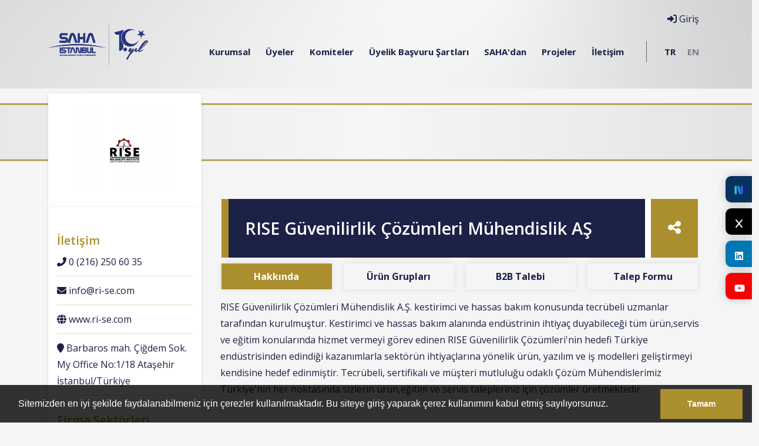

--- FILE ---
content_type: text/html; charset=UTF-8
request_url: https://sahaistanbul.org.tr/firma/rise-guvenilirlik-cozumleri-muhendislik-as
body_size: 10135
content:
 <!doctype html> <html lang="tr"> <head> <meta charset="utf-8"> <meta name="viewport" content="width=device-width, initial-scale=1"> <meta name="viewport" content="width=device-width, initial-scale=1"> <title>RISE Güvenilirlik Çözümleri Mühendislik AŞ - SAHA İstanbul</title> <meta name="description" content=""> <meta name="keywords" content=""> <link rel="canonical" href="https://sahaistanbul.org.tr/firma/rise-guvenilirlik-cozumleri-muhendislik-as" /> <link rel="icon" type="image/png" href="https://sahaistanbul.org.tr/imgs/64x64x1/saha-istanbul-icon.png" /> <meta property="og:url" content="https://sahaistanbul.org.tr/firma/rise-guvenilirlik-cozumleri-muhendislik-as"> <meta property="og:image" content="https://sahaistanbul.org.tr/imgs/800x600x2/blank.jpg"> <meta property="og:description" content=""> <meta property="og:title" content="RISE Güvenilirlik Çözümleri Mühendislik AŞ - SAHA İstanbul"> <meta property="og:site_name" content="RISE Güvenilirlik Çözümleri Mühendislik AŞ - SAHA İstanbul"> <meta property="og:see_also" content="https://sahaistanbul.org.tr/"> <meta itemprop="name" content="RISE Güvenilirlik Çözümleri Mühendislik AŞ - SAHA İstanbul"> <meta itemprop="description" content=""> <meta itemprop="image" content="https://sahaistanbul.org.tr/imgs/800x600x2/blank.jpg"> <meta property="twitter:site" content="https://sahaistanbul.org.tr/firma/rise-guvenilirlik-cozumleri-muhendislik-as"> <meta property="twitter:domain" content="https://sahaistanbul.org.tr/firma/rise-guvenilirlik-cozumleri-muhendislik-as"> <meta property="twitter:creator" content="SAHA İstanbul"> <meta property="twitter:card" content="summary_large_image"> <meta property="twitter:image:src" content="https://sahaistanbul.org.tr/imgs/800x600x2/blank.jpg"> <meta name="twitter:site" content="https://sahaistanbul.org.tr/firma/rise-guvenilirlik-cozumleri-muhendislik-as"> <meta name="twitter:card" content="summary_large_image"> <meta name="twitter:image" content="https://sahaistanbul.org.tr/imgs/800x600x2/blank.jpg"> <link href="//sahaistanbul.org.tr/public/themes/saha/assets/css/bootstrap.min.css" rel="stylesheet"> <link href="//sahaistanbul.org.tr/public/themes/saha/assets/vendor/owl/assets/owl.carousel.min.css" rel="stylesheet"> <link href="//sahaistanbul.org.tr/public/themes/saha/assets/css/main.css" rel="stylesheet"> <script src="//sahaistanbul.org.tr/public/themes/saha/assets/form/js/modernizr.js"></script> <!-- Favicons --> <!-- <link rel="apple-touch-icon" href="/docs/5.0/assets/img/favicons/apple-touch-icon.png" sizes="180x180"> <link rel="icon" href="/docs/5.0/assets/img/favicons/favicon-32x32.png" sizes="32x32" type="image/png"> <link rel="icon" href="/docs/5.0/assets/img/favicons/favicon-16x16.png" sizes="16x16" type="image/png"> <link rel="mask-icon" href="/docs/5.0/assets/img/favicons/safari-pinned-tab.svg" color="#222D86"> --> <!-- <link rel="icon" href="/docs/5.0/assets/img/favicons/favicon.ico"> --> <style type="text/css"> .modal-backdrop { position: absolute!important; top: 0; left: 0; z-index: 1040; width: 100vw; height: 100vh; background-color: #000; } .anyClass { height:650px; overflow-y: scroll; } </style> <meta name="theme-color" content="#222D86"> <meta name="google-site-verification" content="Qp78FCZxuo1uEsLW6dBAVJN9B_w5cgbeLIsfbRvhOmk" /> <meta name="google-site-verification" content="5ts9AXTzkZTdy97uNfFl7cvD2c8BRpIJWGVrwQYXYWc" /> <!-- Google tag (gtag.js) --> <script async src="https://www.googletagmanager.com/gtag/js?id=G-Z57PZLQGRS"></script> <script> window.dataLayer = window.dataLayer || []; function gtag(){dataLayer.push(arguments);} gtag('js', new Date()); gtag('config', 'G-Z57PZLQGRS'); </script> </head> <body> <style> .fixed-buttons{ position:fixed; top: 300px; right: 0; width: 45px; z-index: 1453 } .fixed-buttons a{ display: block; border-radius: 10px 0 0 10px; padding: 15px 15px; color:#ffF; text-align: center; font-weight: bold; height: 45px; margin-bottom: 10px; box-shadow: 0 0 15px rgba(0,0,0,0.2) } .fixed-buttons a i{ display: block; font-size: 20px; margin-bottom: 10px; } .fixed-buttons a:nth-child(1){ background:#f70000; } .fixed-buttons a:nth-child(2){ background:#1da1f2; } .fixed-buttons a:nth-child(3){ background:#0077b5; } @media only screen and (max-width: 800px) { .fixed-buttons{ bottom: 0; left: 0; right: 0; top:inherit !important; width: 100% } .fixed-buttons a{ height: 50px; float: left; border-radius: 0; width: calc(100% / 5) !important; display: block; padding: 18px 5px !important; font-size: 12px; margin: 0 } .fixed-buttons a i{ font-size: 12px; display: inline-block !important } } </style> <div class="fixed-buttons"> <a style="background-color:#08335e;" target="_blank" href="https://sosyal.teknofest.app/@sahaistanbul"> <img src="//sahaistanbul.org.tr/public/themes/saha/assets/img/nsosyal.png" alt="Sosyal" style="width:20px; height:20px; display:block; margin:0 auto 10px auto; " /> </a> <a style="background-color:#000000 ;" target="_blank" href="https://twitter.com/sahaistanbul"> <i class="fa fa-x lnr"></i> </a> <a target="_blank" href="https://www.linkedin.com/company/10371754"> <i class="fab fa-linkedin lnr"></i> </a> <a style="background-color:#f70000 ;" target="_blank" href="https://www.youtube.com/channel/UCH3Qf44xLUm9Q_TMwfnhU7A"> <i class="fab fa-youtube "></i> </a> </div> <header class="content-page"> <div class="container d-none d-lg-block"> <div class="position-relative"> <a href="https://sahaistanbul.org.tr/"><img src="https://sahaistanbul.org.tr/imgs/0x0x1/saha-10yil-logo.png" class="float-start logo main-logo" /></a> <nav class="float-end open-sans main-menu"> <div class="mega-dropdown"> <a class="p-2 text-primary" href="#"> Kurumsal</a> <div class="mega-submenu"> <div class="row"> <div class="col-lg-12 col-md-12"> <div class="row"> <div class="col-lg-4 col-md-4"> <a class="subitem" href="https://sahaistanbul.org.tr/kurumsal/biz-kimiz"> <img src="//sahaistanbul.org.tr/public/themes/saha/assets/img/icon/biz-kimiz.png" alt="BİZ KİMİZ?"> <h5>Biz Kimiz?</h5> <span>SAHA İstanbul Kurumsal Yönetim Politikası</span> </a> </div> <div class="col-lg-4 col-md-4"> <a class="subitem" href="https://sahaistanbul.org.tr/kurullar/yonetim-kurulu"> <img src="//sahaistanbul.org.tr/public/themes/saha/assets/img/icon/yonetim.png" alt="YÖNETİM"> <h5>Yönetim</h5> <span>SAHA İstanbul Yönetim<br />Kurulu</span> </a> </div> <div class="col-lg-4 col-md-4"> <a class="subitem" href="https://sahaistanbul.org.tr/paydaslar"> <img src="//sahaistanbul.org.tr/public/themes/saha/assets/img/icon/paydaslar.png" alt="PAYDAŞLAR"> <h5>Paydaşlar</h5> <span>SAHA İstanbul Oluşumunda Destek Olan Paydaşlar</span> </a> </div> <!--<div class="col-lg-4 col-md-4"> <a class="subitem" href="https://sahaistanbul.org.tr/kurumsal/kalite-politikasi"> <img src="//sahaistanbul.org.tr/public/themes/saha/assets/img/icon/tuzuk.png" alt="TÜZÜK"> <h5>KALİTE POLİTİKASI</h5> <span>SAHA İstanbul Yönetim<br />Kalite Politikası</span> </a> </div> <div class="col-lg-4 col-md-4"> <a class="subitem" href="https://sahaistanbul.org.tr/kurumsal/medya-kiti"> <img src="//sahaistanbul.org.tr/public/themes/saha/assets/img/icon/medya-kiti.png" alt="MEDYA KİTİ"> <h5>MEDYA KİTİ</h5> <span>SAHA İstanbul ve Bağlı Kurumların Logoları</span> </a> </div> <div class="col-lg-4 col-md-4"> <a class="subitem" href="https://sahaistanbul.org.tr/teknik-komite/teknik-komite-baskanlari"> <img src="//sahaistanbul.org.tr/public/themes/saha/assets/img/icon/yonetim.png" alt="YÖNETİM"> <h5>TEKNİK KOMİTE</h5> <span>SAHA İstanbul Teknik Komite <br />Başkanları</span> </a> </div> <div class="col-lg-4 col-md-4"> <a class="subitem" href="https://sahaistanbul.org.tr/uye/haluk-bayraktar-9"> <img src="//sahaistanbul.org.tr/public/themes/saha/assets/img/icon/baskanimiz.png" alt="BAŞKANIMIZ"> <h5>BAŞKANIMIZ</h5> <span>SAHA İstanbul YK.Bşk.<br />Haluk BAYRAKTAR</span> </a> </div>--> </div> </div> <!-- <div class="col-lg-5 col-md-5 text-right"> <img src="//sahaistanbul.org.tr/public/themes/saha/assets/img/icon/img/kurumsal.png" alt="Kurumsal" class="ms-auto"> </div> --> </div> </div> </div> <div class="mega-dropdown"> <a class="p-2 text-primary" href="#"> Üyeler</a> <div class="mega-submenu"> <div class="row"> <div class="col-lg-12 col-md-12"> <div class="row"> <div class="col-lg-6 col-md-6"> <a class="subitem" href="https://sahaistanbul.org.tr/kume-firmalari"> <img src="//sahaistanbul.org.tr/public/themes/saha/assets/img/icon/uye-listesi.png" alt="ÜYE LİSTESİ"> <h5>FİRMALAR</h5> <span>Üye Firmalarımızı Daha Yakından Tanıyın</span> </a> </div> <div class="col-lg-6 col-md-6"> <a class="subitem" href="https://sahaistanbul.org.tr/kume-firmalari?filtrele=faaliyet"> <img src="//sahaistanbul.org.tr/public/themes/saha/assets/img/icon/faaliyet.png" alt="FAALİYET ARA"> <h5>Faaliyet Ara</h5> <span>Üye Firmalarımızı Faaliyet Alanlarına Göre Filtreleyin</span> </a> </div> <div class="col-lg-6 col-md-6"> <a class="subitem" href="https://sahaistanbul.org.tr/kume-firmalari?filtrele=yetenek"> <img src="//sahaistanbul.org.tr/public/themes/saha/assets/img/icon/yetenek.png" alt="YETENEK ARA"> <h5>SEKTÖRE GÖRE ARA</h5> <span>Üye Firmalarımızı Yeteneklerine Göre Filtreleyin</span> </a> </div> <div class="col-lg-6 col-md-6"> <a class="subitem" href="https://sahaistanbul.org.tr/kume-universiteleri"> <img src="//sahaistanbul.org.tr/public/themes/saha/assets/img/icon/universiteler.png" alt="ÜNİVERSİTELER"> <h5>Üniversiteler</h5> <span>İş Birliği İçinde Olduğumuz Üniversiteler</span> </a> </div> </div> </div> <!-- <div class="col-lg-5 col-md-5 text-right"> <img src="//sahaistanbul.org.tr/public/themes/saha/assets/img/icon/img/firmalar.png" alt="Firmalar" class="ms-auto"> </div> --> </div> </div> </div> <div class="mega-dropdown"> <a class="p-2 text-primary" href="#"> Komiteler</a> <div class="mega-submenu"> <div class="row"> <div class="col-lg-12 col-md-12"> <div class="row"> <div class="col-lg-3 col-md-3"> <a class="subitem" href="https://sahaistanbul.org.tr/komiteler/makine-ve-diger-imalat-ekipmanlari-komitesi"> <img src="//sahaistanbul.org.tr/public/themes/saha/assets/img/icon/makine.png" alt="MAKİNE"> <h5>MAKİNE</h5> <span>Makine ve Diğer İmalat Ekipmanları Komitesi</span> </a> </div> <div class="col-lg-3 col-md-3"> <a class="subitem" href="https://sahaistanbul.org.tr/komiteler/yazilim-otomasyon-ve-dijital-donusum-komitesi"> <img src="//sahaistanbul.org.tr/public/themes/saha/assets/img/icon/yazilim.png" alt="YAZILIM"> <h5>YAZILIM</h5> <span>Yazılım, Otomasyon ve Dijital Dönüşüm Komitesi</span> </a> </div> <div class="col-lg-3 col-md-3"> <a class="subitem" href="https://sahaistanbul.org.tr/komiteler/malzeme-ve-malzeme-sekillendirme-komitesi"> <img src="//sahaistanbul.org.tr/public/themes/saha/assets/img/icon/malzeme.png" alt="MALZEME"> <h5>MALZEME</h5> <span>Malzeme ve Malzeme Şekillendirme Komitesi</span> </a> </div> <div class="col-lg-3 col-md-3"> <a class="subitem" href="https://sahaistanbul.org.tr/komiteler/test-ve-sertifikasyon-komitesi"> <img src="//sahaistanbul.org.tr/public/themes/saha/assets/img/icon/test.png" alt="TEST"> <h5>TEST</h5> <span>Test ve Sertifikasyon<BR />Komitesi</span> </a> </div> <div class="col-lg-3 col-md-3"> <a class="subitem" href="https://sahaistanbul.org.tr/komiteler/alt-sistemler-komitesi"> <img src="//sahaistanbul.org.tr/public/themes/saha/assets/img/icon/drone-1.png" alt="SİSTEM"> <h5>ALT SİSTEMLER</h5> <span>Alt Sistemler<BR />Komitesi</span> </a> </div> <div class="col-lg-3 col-md-3"> <a class="subitem" href="https://sahaistanbul.org.tr/komiteler/elektrik-ve-elektronik-komitesi"> <img src="//sahaistanbul.org.tr/public/themes/saha/assets/img/icon/elektronik.png" alt="ELEKTRONİK"> <h5>ELEKTRONİK</h5> <span>Elektrik ve Elektronik<BR />Komitesi</span> </a> </div> <div class="col-lg-3 col-md-3"> <a class="subitem" href="https://sahaistanbul.org.tr/komiteler/mihenk-turkish"> <img src="//sahaistanbul.org.tr/public/themes/saha/assets/img/icon/mihenk-2.png" alt="MİHENK"> <h5>MİHENK</h5> <span>MİHENK<BR />Komitesi</span> </a> </div> <div class="col-lg-3 col-md-3"> <a class="subitem" href="https://sahaistanbul.org.tr/komiteler/uzay-komitesi"> <img src="//sahaistanbul.org.tr/public/themes/saha/assets/img/icon/sistem.png" alt="MUEK"> <h5>MUEK</h5> <span>Milli Uzay Endüstrisi<BR /> Komitesi</span> </a> </div> <div class="col-lg-3 col-md-3"> <a class="subitem" href="https://sahaistanbul.org.tr/komiteler/egitim-komitesi"> <img src="//sahaistanbul.org.tr/public/themes/saha/assets/img/icon/egitim.png" alt="EĞİTİM "> <h5>EĞİTİM </h5> <span>Eğitim ve Kurumsal Yapılanma<BR /> Komitesi</span> </a> </div> <div class="col-lg-3 col-md-3"> <a class="subitem" href="https://sahaistanbul.org.tr/komiteler/lojistik-tedarik-zinciri-komitesi"> <img src="//sahaistanbul.org.tr/public/themes/saha/assets/img/icon/tedarik-zinciri-1.png" alt="LOJİSTİK & TEDARİK"> <h5>LOJİSTİK & TEDARİK</h5> <span>Lojistik & Tedarik Zinciri<BR /> Komitesi</span> </a> </div> <div class="col-lg-3 col-md-3"> <a class="subitem" href="https://sahaistanbul.org.tr/komiteler/odak-komitesi"> <img src="//sahaistanbul.org.tr/public/themes/saha/assets/img/icon/tedarik-zinciri-1.png" alt="ODAK"> <h5>ODAK</h5> <span>ODAK Komitesi</span> </a> </div> </div> </div> <!-- <div class="col-lg-3 col-md-3 text-right"> <img src="//sahaistanbul.org.tr/public/themes/saha/assets/img/icon/img/altay.jpg" alt="Komiteler" class="ms-auto"> </div> --> </div> </div> </div> <div > <a class="p-2 text-primary" href="https://sahaistanbul.org.tr/kurumsal/uyelik-basvuru-sartlari"> Üyelik Başvuru Şartları</a> </div> <div class="mega-dropdown"> <a class="p-2 text-primary" href="#"> SAHA'dan</a> <div class="mega-submenu"> <div class="row"> <div class="col-lg-12 col-md-12"> <div class="row"> <div class="col-lg-4 col-md-4"> <a class="subitem" href="https://sahaistanbul.org.tr/haberler"> <img src="//sahaistanbul.org.tr/public/themes/saha/assets/img/icon/haberler.png" alt="HABERLER"> <h5>Haberler</h5> <span>Haberlerimizi ve Basın Bültenlerimizi Okuyun</span> </a> </div> <div class="col-lg-4 col-md-4"> <a class="subitem" href="https://sahaistanbul.org.tr/etkinlikler"> <img src="//sahaistanbul.org.tr/public/themes/saha/assets/img/icon/etkinlikler.png" alt="ETKİNLİKLER"> <h5>Etkinlikler</h5> <span>Düzenlediğimiz Etkinliklere Göz Atın</span> </a> </div> <div class="col-lg-4 col-md-4"> <a class="subitem" href="https://bulten.sahaistanbul.org.tr/"> <img src="//sahaistanbul.org.tr/public/themes/saha/assets/img/icon/sektorel.png" alt="SAHA BÜLTEN"> <h5>SAHA Bülten</h5> <span>Haftalık sektörel gelişmeleri sizler için derledik</span> </a> </div> <div class="col-lg-4 col-md-4"> <a class="subitem" href="https://open.spotify.com/show/5IDrx2hLdZLAZZUxXiyGMa"> <img src="//sahaistanbul.org.tr/public/themes/saha/assets/img/icon/medya-kiti.png" alt="SAHA PODCAST"> <h5>SAHA Podcast</h5> <span> SAHA İstanbul Podcast Yayınları</span> </a> </div> <div class="col-lg-4 col-md-4"> <a class="subitem" href="https://sahaistanbul.org.tr/firma-haberleri"> <img src="//sahaistanbul.org.tr/public/themes/saha/assets/img/icon/haberler.png" alt="FİRMA HABERLERİ"> <h5>Firma Haberleri</h5> <span>Basında Yer Alan Firmalarımızın Haberleri</span> </a> </div> <div class="col-lg-4 col-md-4"> <a class="subitem" href="https://sahaistanbul.org.tr/saha-blog"> <img src="//sahaistanbul.org.tr/public/themes/saha/assets/img/icon/medya-kiti.png" alt="SAHA BLOG"> <h5>SAHA Blog</h5> <span>SAHA İstanbul BLOG'a Buradan Ulaşabilirsiniz</span> </a> </div> <div class="col-lg-4 col-md-4"> <a class="subitem" href="https://sahaistanbul.org.tr/kurumsal/saha-malath"> <img src="//sahaistanbul.org.tr/public/themes/saha/assets/img/networking.png" alt="SAHA MALATH"> <h5>SAHA MALATH</h5> <span>Stratejik İş Birliği</span> </a> </div> <div class="col-lg-4 col-md-4"> <a class="subitem" href="https://sahaistanbul.org.tr/urun-bilgi-grafikleri"> <img src="//sahaistanbul.org.tr/public/themes/saha/assets/img/networking.png" alt="SAHA URUN BILGI GRAFIKLERI"> <h5>ÜRÜN BİLGİ GRAFİKLERİ</h5> <span>Firmalarımızın Ürünleri</span> </a> </div> </div> </div> </div> </div> </div> <div > <a class="p-2 text-primary" href="https://sahaistanbul.org.tr/projeler"> Projeler</a> </div> <div > <a class="p-2 text-primary" href="https://sahaistanbul.org.tr/iletisim"> İletişim</a> </div> <div> <a class="p-2 text-primary lang-seperator lang-link active" href="https://sahaistanbul.org.tr">TR</a> <a class="p-2 text-primary lang-link" href="https://sahaistanbul.org.tr/en/">EN</a> </div> <a href="#login" data-bs-toggle="modal" class="header-login"><i class="fas fa-sign-in-alt"></i> Giriş</a> </nav> </div> </div> <div class="d-block d-lg-none d-md-none"> <div id="mobile-header" class="navbar navbar-expand-lg navbar-light bg-light"> <a class="navbar-brand" href="https://sahaistanbul.org.tr/"><img src="https://sahaistanbul.org.tr/imgs/0x0x1/saha-10yil-logo.png" class="float-start" height="40" style="padding-left: 10px;" /></a> <a href="javascript:void(0)" class="navbar-toggler burger pull-right toggle-mobile-menu"><i class="fa fa-bars"></i></a> </div> <div id="mobile-menu"> <ul> <li class="sub-menu"><a href="https://sahaistanbul.org.tr/kurumsal" class="fs" data-toggle="collapse" data-target="#sub0" ><i class="fa fa-circle-o"></i> <span>Kurumsal</span></a> <ul class="collapse" id="sub0"> <li><a href="https://sahaistanbul.org.tr/kurumsal/biz-kimiz">Biz Kimiz?</a></li> <li><a href="https://sahaistanbul.org.tr/kurullar/yonetim-kurulu">Yönetim</a></li> <li><a href="https://sahaistanbul.org.tr/paydaslar">Paydaşlar</a></li> </ul> </li> <li class="sub-menu"><a href="https://sahaistanbul.org.tr/firmalar" class="fs" data-toggle="collapse" data-target="#sub1" ><i class="fa fa-circle-o"></i> <span>Üyeler</span></a> <ul class="collapse" id="sub1"> <li><a href="https://sahaistanbul.org.tr/kume-firmalari">Üye Listesi</a></li> <li><a href="https://sahaistanbul.org.tr/kume-firmalari?filtrele=faaliyet">Faaliyet Ara</a></li> <li><a href="https://sahaistanbul.org.tr/kume-firmalari?filtrele=yetenek">Sektöre Göre Ara</a></li> <li><a href="https://sahaistanbul.org.tr/kume-universiteleri">Üniversiteler</a></li> </ul> </li> <li class="sub-menu"><a href="https://sahaistanbul.org.tr/komiteler" class="fs" data-toggle="collapse" data-target="#sub2" ><i class="fa fa-circle-o"></i> <span>Komiteler</span></a> <ul class="collapse" id="sub2"> <li><a href="https://sahaistanbul.org.tr/komiteler/makine-ve-diger-imalat-ekipmanlari-komitesi">Makine Komitesi</a></li> <li><a href="https://sahaistanbul.org.tr/komiteler/yazilim-otomasyon-ve-dijital-donusum-komitesi">Yazılım Komitesi</a></li> <li><a href="https://sahaistanbul.org.tr/komiteler/malzeme-ve-malzeme-sekillendirme-komitesi">Malzeme Komitesi</a></li> <li><a href="https://sahaistanbul.org.tr/komiteler/test-ve-sertifikasyon-komitesi">Test Ve Sertifikasyon Komitesi</a></li> <li><a href="https://sahaistanbul.org.tr/komiteler/alt-sistemler-komitesi">Alt Sistemler Komitesi</a></li> <li><a href="https://sahaistanbul.org.tr/komiteler/elektrik-ve-elektronik-komitesi">Elektrik Ve Elektronik Komitesi</a></li> <li><a href="https://sahaistanbul.org.tr/komiteler/mihenk-turkish">Mihenk Komitesi</a></li> <li><a href="https://sahaistanbul.org.tr/komiteler/uzay-komitesi">Uzay Komitesi</a></li> <li><a href="https://sahaistanbul.org.tr/komiteler/lojistik-tedarik-zinciri-komitesi">Lojistik & Tedarik Zinciri<br /> Komitesi</a></li> <li><a href="https://sahaistanbul.org.tr/kurumsal/">Muek</a></li> </ul> </li> <li><a href="https://sahaistanbul.org.tr/kurumsal/uyelik-basvuru-sartlari" class="fs" ><i class="fa fa-circle-o"></i> <span>Üyelik Başvuru Şartları</span></a> </li> <li class="sub-menu"><a href="https://sahaistanbul.org.tr/sahadan" class="fs" data-toggle="collapse" data-target="#sub4" ><i class="fa fa-circle-o"></i> <span>SAHA'dan</span></a> <ul class="collapse" id="sub4"> <li><a href="https://sahaistanbul.org.tr/haberler">Haberler</a></li> <li><a href="https://sahaistanbul.org.tr/etkinlikler">Etkinlikler</a></li> <li><a href="https://sahaistanbul.org.tr/duyurular">Duyurular</a></li> <li><a href="https://sahaistanbul.org.tr/degerlendirmeler">Sektörel</a></li> <li><a href="https://sahaistanbul.org.tr/firma-haberleri">Firma Haberleri</a></li> <li><a href="https://bulten.sahaistanbul.org.tr">Saha Bülten</a></li> <li><a href="https://sahaistanbul.org.tr/kurumsal/saha-malath">Saha Malath</a></li> </ul> </li> <li><a href="https://sahaistanbul.org.tr/projeler" class="fs" ><i class="fa fa-circle-o"></i> <span>Projeler</span></a> </li> <li><a href="https://sahaistanbul.org.tr/iletisim" class="fs" ><i class="fa fa-circle-o"></i> <span>İletişim</span></a> </li> <li class="lang-link-mobile active"><a href="https://sahaistanbul.org.tr">TR</a></li> <li class="lang-link-mobile"><a href="https://sahaistanbul.org.tr/en">EN</a></li> <li class="standart-link fs toggle-mobile-menu"> <a href="#login" data-bs-toggle="modal" class="nav-link"><i class="fas fa-sign-in-alt"></i> Giriş</a> </li> </ul> </div> </div> </header> <div class="clear"></div> <main class="bg-gray2"> <!-- style="background:url('//sahaistanbul.org.tr/public/themes/saha/assets/img/content-header.png') center center no-repeat; background-size: cover" --> <br> <div style="background:url('//sahaistanbul.org.tr/public/themes/saha/assets/img/sonserit.png') center center no-repeat; background-size: cover"> <div class="row"> <div class="col-lg-5 col-md-5"><h1 style="margin:100px;"></h1> </div> </div> </div> <br> <!--<div class="content-header mt-3" >--> <div class="" > <div class="container"> <div class="row"> </div> </div> </div> <div class="clear"></div> <div class="row firma-logo"> <div class="col-lg-3 col-md-3"> <div class="sidebar-firma logo"> <img src="https://sahaistanbul.org.tr/imgs/300x200x2/rise.png" alt=""> </div> </div> </div> <div class="content-main firma-contain"> <div class="container"> <div class="content-detail open-sans"> <div class="row"> <div class="col-lg-3 col-md-3"> <div class="sidebar-firma logo"> <img src="https://sahaistanbul.org.tr/imgs/300x200x2/rise.png" alt=""> </div> <div class="sidebar-firma iletisim"> <h5>İletişim</h5> <ul class="iletisim-bilgileri"> <li><i class="fas fa-phone-alt"></i> 0 (216) 250 60 35</li> <li><i class="fas fa-envelope"></i> <a href="/cdn-cgi/l/email-protection" class="__cf_email__" data-cfemail="5c35323a331c2e35712f39723f3331">[email&#160;protected]</a></li> <li><i class="fas fa-globe"></i> <a href="http://www.ri-se.com" target='_blank'>www.ri-se.com</a></li> <li><i class="fas fa-map-marker"></i> Barbaros mah. Çiğdem Sok. My Office No:1/18 Ataşehir İstanbul/Türkiye</li> </ul> <h5>Firma Sektörleri</h5> <ul> <li><i class="far fa-bookmark"></i> İnsansız Hava Platformları Üreticileri</li> <li><i class="far fa-bookmark"></i> Döküm Sektörü</li> <li><i class="far fa-bookmark"></i> Metal Dışı Hammadde Üretimi Sektörü (lastik, Plastik, Kauçuk Gibi)</li> <li><i class="far fa-bookmark"></i> Kimya ve Petrokimya Sektörü</li> <li><i class="far fa-bookmark"></i> Metal Döküm Sektörü</li> <li><i class="far fa-bookmark"></i> Kompozit Sektörü</li> <li><i class="far fa-bookmark"></i> İnsanlı Hava Platformları Üreticileri</li> <li><i class="far fa-bookmark"></i> Otomotiv ve Otomotiv Yedek Parçaları Sektörü</li> <li><i class="far fa-bookmark"></i> Demir Çelik</li> <li><i class="far fa-bookmark"></i> Endüstriyel Makinalar ve Diğer Üretim Ekipmanları Sektörü</li> <li><i class="far fa-bookmark"></i> Beyazeşya Üreticileri</li> </ul> </div> </div> <div class="col-lg-9 col-md-9 main-firma"> <div class="titles"> <div class="row"> <div class="col-lg-11 col-md-11"> <h1>RISE Güvenilirlik Çözümleri Mühendislik AŞ</h1> </div> <div class="col-lg-1 col-md-1"> <a href="#collapsed-social" data-bs-toggle="collapse" class="share-firma"><i class="fa fa-share-alt"></i></a> <div id="collapsed-social" class="collapse social-collapse"> <div class='share-buttons'> <a target='_blank' href='https://www.facebook.com/sharer/sharer.php?u=https://sahaistanbul.org.tr/firma/rise-guvenilirlik-cozumleri-muhendislik-as' class='share-item facebook'><i class='fab fa-facebook'></i></a> <a target='_blank' href='https://twitter.com/intent/tweet?url=https://sahaistanbul.org.tr/firma/rise-guvenilirlik-cozumleri-muhendislik-as' class='share-item twitter'><i class='fa fa-x'></i></a> <a target='_blank' href='https://api.whatsapp.com/send?text=RISE%20G%C3%BCvenilirlik%20%C3%87%C3%B6z%C3%BCmleri%20M%C3%BChendislik%20A%C5%9E%20-%20SAHA%20%C4%B0stanbul%20%7C%20https%3A%2F%2Fsahaistanbul.org.tr%2Ffirma%2Frise-guvenilirlik-cozumleri-muhendislik-as' class='share-item whatsapp'><i class='fab fa-whatsapp'></i></a> <a target='_blank' href='https://www.linkedin.com/shareArticle?mini=true&url=https://sahaistanbul.org.tr/firma/rise-guvenilirlik-cozumleri-muhendislik-as&title=&summary=RISE Güvenilirlik Çözümleri Mühendislik AŞ - SAHA İstanbul&source=' class='share-item linkedin'><i class='fab fa-linkedin'></i></a> <a target='_blank' href='https://pinterest.com/pin/create/button/?url=https://sahaistanbul.org.tr/firma/rise-guvenilirlik-cozumleri-muhendislik-as&media=&description=RISE Güvenilirlik Çözümleri Mühendislik AŞ - SAHA İstanbul' class='share-item pinterest'><i class='fab fa-pinterest'></i></a> <a target='_blank' href="/cdn-cgi/l/email-protection#[base64]" class='share-item email'><i class='fa fa-envelope'></i></a> </div> </div> </div> <!-- <div class="firma-social absolute-links"> <a href=""><i class="fab fa-twitter-square"></i></a> <a href=""><i class="fab fa-facebook-square"></i></a> <a href=""><i class="fab fa-linkedin"></i></a> <a href=""><i class="fab fa-youtube-square"></i></a> <a href=""><i class="fab fa-instagram-square"></i></a> </div> --> </div> </div> <ul class="nav nav-pills mb-3 saha-pill w-100" id="pills-tab" role="tablist"> <li class="nav-item w-100 item-width" role="presentation" > <a class="nav-link active text-center" id="pills-home-tab" data-bs-toggle="pill" href="#pills-home" role="tab" aria-controls="pills-home" aria-selected="true">Hakkında</a> </li> <li class="nav-item item-width" role="presentation"> <a class="nav-link text-center" id="pills-profile-tab" data-bs-toggle="pill" href="#pills-profile" role="tab" aria-controls="pills-profile" aria-selected="false">Ürün Grupları</a> </li> <li class="nav-item item-width" role="presentation"> <a class="nav-link text-center" id="pills-b2b-tab" data-bs-toggle="pill" href="#pills-b2b" role="tab" aria-controls="pills-b2b" aria-selected="false">B2B Talebi</a> </li> <li class="nav-item item-width" role="presentation"> <a class="nav-link text-center" id="pills-contact-tab" data-bs-toggle="pill" href="#pills-contact" role="tab" aria-controls="pills-contact" aria-selected="false">Talep Formu</a> </li> </ul> <div class="tab-content" id="pills-tabContent"> <div class="tab-pane fade show active m-2" id="pills-home" role="tabpanel" aria-labelledby="pills-home-tab"> <p>RISE Güvenilirlik Çözümleri Mühendislik A.Ş. kestirimci ve hassas bakım konusunda tecrübeli uzmanlar tarafından kurulmuştur. Kestirimci ve hassas bakım alanında endüstrinin ihtiyaç duyabileceği tüm ürün,servis ve eğitim konularında hizmet vermeyi görev edinen RISE Güvenilirlik Çözümleri'nin hedefi Türkiye endüstrisinden edindiği kazanımlarla sektörün ihtiyaçlarına yönelik ürün, yazılım ve iş modelleri geliştirmeyi kendisine hedef edinmiştir. Tecrübeli, sertifikalı ve müşteri mutluluğu odaklı Çözüm Mühendislerimiz Türkiye'nin her noktasında sizlerin ürün,eğitim ve servis talepleriniz için çözümler üretmektedir. &nbsp;</p> <style> .video-container { display: flex; flex-wrap: wrap; /* Videoları gerektiğinde alt satıra taşır */ gap: 16px; /* Videolar arasındaki boşluk */ justify-content: flex-start; /* Videoları sola hizalar */ } .video-item { flex: 1 1 calc(50% - 16px); /* %50 genişlik (iki video yan yana), aradaki boşluk hesaba katıldı */ box-sizing: border-box; } iframe { width: 100%; aspect-ratio: 16 / 9; border: none; } .video-container.single-video { justify-content: flex-start; } @media (max-width: 768px) { .video-item { flex: 1 1 100%; } } </style> <div class="video-container "> </div> </div> <div class="tab-pane fade" id="pills-profile" role="tabpanel" aria-labelledby="pills-profile-tab"> <div class="row m-1"> <div class="col-lg-12 col-md-12"> <h4></h4> </div> </div> <div class="row m-1"> <div class="col-lg-12 col-md-12"> <h4>Titreşim Analiz Servisleri</h4> </div> </div> <div class="row m-1"> <div class="col-lg-12 col-md-12"> <h4>Motion Amplification Servisi </h4> </div> </div> <div class="row m-1"> <div class="col-lg-12 col-md-12"> <h4>IRIS M Kamera</h4> </div> </div> <div class="row m-1"> <div class="col-lg-12 col-md-12"> <h4>Termal Kamera</h4> </div> </div> </div> <div class="tab-pane fade" id="pills-b2b" role="tabpanel" aria-labelledby="pills-b2b-tab"> Sadece Üye Firmalarımız Yararlanabilir. </div> <div class="tab-pane fade contact-form" id="pills-contact" role="tabpanel" aria-labelledby="pills-contact-tab"> <p>Firmaya iletmek istediğiniz taleplerinizi bu formu doldurarak iletebilirsiniz.</p> <form action="" method="post" id="contact-form" class="saha_forms" style="margin: 0 10px"> <div class="row"> <div class="col-lg-6 col-md-6"> <fieldset class="form-group"> <label for="talep_isim">Adınız Soyadınız</label> <input type="text" class="form-control" id="talep_isim" name="isim" placeholder="Adınız Soyadınız" value="" required> </fieldset> </div> <div class="col-lg-6 col-md-6"> <fieldset class="form-group"> <label for="talep_telefon">Telefon Numaranız</label> <input type="text" class="form-control" id="talep_telefon" name="telefon" placeholder="Telefon Numaranız" value="" required> </fieldset> </div> <div class="col-lg-6 col-md-6"> <fieldset class="form-group"> <label for="talep_mail">E-Posta Adresiniz</label> <input type="text" class="form-control" id="talep_mail" name="mail" placeholder="E-Posta Adresiniz" value="" required> </fieldset> </div> <div class="col-lg-6 col-md-6"> <fieldset class="form-group"> <label for="talep_konu">Talebinizin Konusu</label> <input type="text" class="form-control" id="talep_konu" name="konu" placeholder="Talebinizin Konusu" required> </fieldset> </div> <div class="col-lg-12 col-md-12"> <div class="cf-textarea form-group"> <label for="talep_talep">Talebinizi yazınız</label> <textarea id="talep_talep" cols="30" rows="5" class="form-control mb-0" name="talep" placeholder="Talebinizi yazınız" required></textarea> <button class="btn btn-primary">Gönder</button> </div> </div> </div> </form> </div> </div> </div> </div> <div class="footer-firma"> <div class="col-lg-12 col-md-12"> <div class="sidebar-firma iletisim"> <h5>İletişim</h5> <ul class="iletisim-bilgileri"> <li><i class="fas fa-phone-alt"></i> 0 (216) 250 60 35</li> <li><i class="fas fa-envelope"></i> <a href="/cdn-cgi/l/email-protection" class="__cf_email__" data-cfemail="c8a1a6aea788baa1e5bbade6aba7a5">[email&#160;protected]</a></li> <li><i class="fas fa-globe"></i> <a href="http://www.ri-se.com" target='_blank'>www.ri-se.com</a></li> <li><i class="fas fa-map-marker"></i> Barbaros mah. Çiğdem Sok. My Office No:1/18 Ataşehir İstanbul/Türkiye</li> </ul> <h5>Firma Sektörleri</h5> <ul> <li><i class="far fa-bookmark"></i> İnsansız Hava Platformları Üreticileri</li> <li><i class="far fa-bookmark"></i> Döküm Sektörü</li> <li><i class="far fa-bookmark"></i> Metal Dışı Hammadde Üretimi Sektörü (lastik, Plastik, Kauçuk Gibi)</li> <li><i class="far fa-bookmark"></i> Kimya ve Petrokimya Sektörü</li> <li><i class="far fa-bookmark"></i> Metal Döküm Sektörü</li> <li><i class="far fa-bookmark"></i> Kompozit Sektörü</li> <li><i class="far fa-bookmark"></i> İnsanlı Hava Platformları Üreticileri</li> <li><i class="far fa-bookmark"></i> Otomotiv ve Otomotiv Yedek Parçaları Sektörü</li> <li><i class="far fa-bookmark"></i> Demir Çelik</li> <li><i class="far fa-bookmark"></i> Endüstriyel Makinalar ve Diğer Üretim Ekipmanları Sektörü</li> <li><i class="far fa-bookmark"></i> Beyazeşya Üreticileri</li> </ul> </div> </div> </div> <div class='share-buttons'> <a target='_blank' href='https://www.facebook.com/sharer/sharer.php?u=https://sahaistanbul.org.tr/firma/rise-guvenilirlik-cozumleri-muhendislik-as' class='share-item facebook'><i class='fab fa-facebook'></i></a> <a target='_blank' href='https://twitter.com/intent/tweet?url=https://sahaistanbul.org.tr/firma/rise-guvenilirlik-cozumleri-muhendislik-as' class='share-item twitter'><i class='fa fa-x'></i></a> <a target='_blank' href='https://api.whatsapp.com/send?text=RISE%20G%C3%BCvenilirlik%20%C3%87%C3%B6z%C3%BCmleri%20M%C3%BChendislik%20A%C5%9E%20-%20SAHA%20%C4%B0stanbul%20%7C%20https%3A%2F%2Fsahaistanbul.org.tr%2Ffirma%2Frise-guvenilirlik-cozumleri-muhendislik-as' class='share-item whatsapp'><i class='fab fa-whatsapp'></i></a> <a target='_blank' href='https://www.linkedin.com/shareArticle?mini=true&url=https://sahaistanbul.org.tr/firma/rise-guvenilirlik-cozumleri-muhendislik-as&title=&summary=RISE Güvenilirlik Çözümleri Mühendislik AŞ - SAHA İstanbul&source=' class='share-item linkedin'><i class='fab fa-linkedin'></i></a> <a target='_blank' href='https://pinterest.com/pin/create/button/?url=https://sahaistanbul.org.tr/firma/rise-guvenilirlik-cozumleri-muhendislik-as&media=&description=RISE Güvenilirlik Çözümleri Mühendislik AŞ - SAHA İstanbul' class='share-item pinterest'><i class='fab fa-pinterest'></i></a> <a target='_blank' href="/cdn-cgi/l/email-protection#[base64]" class='share-item email'><i class='fa fa-envelope'></i></a> </div> </div> </div> </div> <div class="clear"></div> <footer> <div class="container"> <div class="row"> <div class="col-lg-4 col-md-4 saha-misyon"> <h3 class="footer-title">SAHA İSTANBUL SAVUNMA <br />HAVACILIK VE UZAY KÜMELENMESİ</h3> <h4>MİSYONUMUZ</h4> <p>Türk savunma, havacılık ve uzay sektörünün, yerlilik oranının arttırılması ve uluslararası rekabette üst seviyelere taşınması için üyelerinin teknolojik ve sektörel yetkinliklerini geliştirmek, üyeleri arasındaki işbirliğini destekleyerek güçlü bir ekosistem oluşturmaktır</p> <h4>VİZYONUMUZ</h4> <p>Türk savunma, havacılık ve uzay sektörünü ulusal ve uluslararası alanda güçlendiren lider bir küme olmak</p> </div> <div class="col-lg-8 col-md-8"> <div class="row"> <div class="col-lg-4 col-md-4 list-footer" style="border-left: 1px solid #fefefe;"> <h3 class="footer-title">KURUMSAL</h3> <ul> <li><a href="https://sahaistanbul.org.tr/kurumsal/biz-kimiz"><i class="fa fa-angle-right"></i> <span>Biz Kimiz?</span></a></li> <li><a href="https://sahaistanbul.org.tr/kurullar/yonetim-kurulu"><i class="fa fa-angle-right"></i> <span>Yönetim</span></a></li> <li><a href="https://sahaistanbul.org.tr/paydaslar"><i class="fa fa-angle-right"></i> <span>Paydaşlar</span></a></li> <li><a href="https://sahaistanbul.org.tr/kurumsal/kalite-politikasi"><i class="fa fa-angle-right"></i> <span>KALİTE POLİTİKASI</span></a></li> <li><a href="https://sahaistanbul.org.tr/uye/haluk-bayraktar-9"><i class="fa fa-angle-right"></i> <span>BAŞKANIMIZ</span></a></li> <li><a href="https://sahaistanbul.org.tr/kurumsal/medya-kiti"><i class="fa fa-angle-right"></i> <span>MEDYA KİTİ</span></a></li> <li><a href="https://sahaistanbul.org.tr/kurumsal/kvkk"><i class="fa fa-angle-right"></i> <span>KVKK</span></a></li> </ul> </div> <div class="col-lg-4 col-md-4 list-footer" style="border-left: 1px solid #fefefe;"> <h3 class="footer-title">SAHA İSTANBUL TEKNİK<br />KOMİTELER</h3> <ul> <li><a href="https://sahaistanbul.org.tr/komiteler/makine-ve-diger-imalat-ekipmanlari-komitesi"><i class="fa fa-angle-right"></i> <span>Makina Komitesi</span></a></li> <li><a href="https://sahaistanbul.org.tr/komiteler/elektrik-ve-elektronik-komitesi"><i class="fa fa-angle-right"></i> <span>Elektrik Elektronik Komitesi</span></a></li> <li><a href="https://sahaistanbul.org.tr/komiteler/malzeme-ve-malzeme-sekillendirme-komitesi"><i class="fa fa-angle-right"></i> <span>Malzeme Komitesi</span></a></li> <li><a href="https://sahaistanbul.org.tr/komiteler/yazilim-otomasyon-ve-dijital-donusum-komitesi"><i class="fa fa-angle-right"></i> <span>Yazılım Komitesi</span></a></li> <li><a href="https://sahaistanbul.org.tr/komiteler/alt-sistemler-komitesi"><i class="fa fa-angle-right"></i> <span>Alt Sistem Komitesi</span></a></li> <li><a href="https://sahaistanbul.org.tr/komiteler/test-ve-sertifikasyon-komitesi"><i class="fa fa-angle-right"></i> <span>Test ve Sertifikasyon Komitesi</span></a></li> <li><a href="https://sahaistanbul.org.tr/komiteler/mihenk-turkish"><i class="fa fa-angle-right"></i> <span>Mihenk Komitesi</span></a></li> <li><a href="https://sahaistanbul.org.tr/komiteler/odak-komitesi"><i class="fa fa-angle-right"></i> <span>ODAK Komitesi</span></a></li> <li><a href="https://sahaistanbul.org.tr/komiteler/uzay-komitesi"><i class="fa fa-angle-right"></i> <span>MUEK Komitesi</span></a></li> <li><a href="https://sahaistanbul.org.tr/komiteler/tedarik-zinciri-komitesi"><i class="fa fa-angle-right"></i> <span>Tedarik Zinciri Komitesi</span></a></li> <li><a href="https://sahaistanbul.org.tr/komiteler/egitim-komitesi"><i class="fa fa-angle-right"></i> <span>Eğitim ve Kurumsal Yapılanma<BR /> Komitesi</span></a></li> </ul> </div> <div class="col-lg-4 col-md-4 list-footer iletisim-footer" style="border-left: 1px solid #fefefe;"> <h3 class="footer-title">İLETİŞİM</h3> <ul> <li><i class="fa fa-phone"></i> +90 216 999 70 17-18 <br> SAHA İstanbul Merkez Ofis </li> <li><i class="fa fa-phone"></i> <br> SAHA İstanbul Ankara Ofis </li> <li><i class="fa fa-phone"></i> <br> SAHA İstanbul Teknik Üniversitesi Ofis </li> <li><i class="fa fa-envelope"></i> <a href="/cdn-cgi/l/email-protection" class="__cf_email__" data-cfemail="f891969e97b88b999099918b8c99969a8d94d6978a9fd68c8a">[email&#160;protected]</a></li> <li><i class="fa fa-envelope"></i> <a href="/cdn-cgi/l/email-protection" class="__cf_email__" data-cfemail="1b687a737a72686f7a75796e775b73682b2835707e6b356f69">[email&#160;protected]</a></li> <li><i class="fa fa-map-marker"></i> Sanayi Mah. Teknopark Bulvarı, Teknopark İstanbul, No: 1/9A, Üst Zemin Kat D:104-105 Pendik 34906 İstanbul – TÜRKİYE</li> </ul> </div> </div> </div> </div> </div> <div class="brand-areas"> <div class="container"> <h2 class="style-title"><span>SAHA İstanbul</span> Sahibi Olduğumuz Belgeler</h2> <p class="style-title-desc"> </p> <div class="brand-items" style="padding-bottom:70px; padding-top:20px"> <div class="row"> <div class="col-md-3 d-flex flex-column align-items-center justify-content-center"> <img src="//sahaistanbul.org.tr/public/themes/saha/assets/img/silver-label.png" alt="Saha" style="max-width: 180px;" class="img-fluid mt-2 mb-0" > <p class="m-3"><strong style="color: black; font-size: 12px;" >ESCA (Küme Analizi Avrupa Sekreteryası) Küme Yönetimi Mükemmelliği SILVER etiketine sahiptir.</strong></p> </div> <div class="col-md-3 d-flex flex-column align-items-center justify-content-center"> <img src="//sahaistanbul.org.tr/public/themes/saha/assets/img/isosertifika.jpg" alt="Saha" style="max-width: 180px;" class="img-fluid mt-2 mb-0" > <p class="m-3"><strong style="color: black; font-size: 12px;"> TS EN ISO 9001:2015 Kalite Yönetim Sistemi belgesine sahiptir.</br></strong></p> </div> <div class="col-md-3 d-flex flex-column align-items-center justify-content-center"> <img src="//sahaistanbul.org.tr/public/themes/saha/assets/img/ulusal-kalite.jpg" alt="Saha" style="max-width: 180px;" class="img-fluid mt-2 mb-0 "> <p class="m-3"><strong style="color: black; font-size: 12px">Türkiye Kalite Derneği Ulusal Kalite Hareketi Programı Üyesidir.</strong></p> </div> <div class="col-md-3 d-flex flex-column align-items-center justify-content-center"> <img src="//sahaistanbul.org.tr/public/themes/saha/assets/img/efqm.png" alt="Saha" style="max-width: 180px; max-height: 70px;" class="img-fluid mt-2 mb-0 "> <p class="m-3"><strong style="color: black; font-size: 12px">EFQM (Avrupa Kalite Yönetimi Derneği)'nden Üstün Performansta İlerleme Belgesine sahiptir.</strong></p> </div> </div> </div> </div> </div> <!-- <main style="background: #f2f2f2;"> <div class="container"> <div class="row"> </div> </div> </main> --> <div class="copyright"> <img src="//sahaistanbul.org.tr/public/themes/saha/assets/img/saha-footer-logo.png" alt="Saha"> <p>Copyright 2025 Tüm hakları saklıdır.</p> </div> </footer> </main> <div class="modal fade" id="login" tabindex="-1" aria-labelledby="exampleModalLabel" aria-hidden="true" style="background-color: rgba(0,0,0,0.5);"> <div class="modal-dialog"> <div class="modal-content"> <div class="modal-header"> <h5 class="modal-title" id="exampleModalLabel">Giriş Yap</h5> <button type="button" class="btn-close" data-bs-dismiss="modal" aria-label="Close"></button> </div> <form action="https://sahaistanbul.org.tr/login-control" id="login-form" method="post"> <div class="modal-body"> <div class="login-modal-title text-center"> <h3 class="text-primary">Hoşgeldiniz</h3> <p>Lütfen yetkili bilgilerinizi girin.</p> </div> <hr> <div class="err-login"></div> <fieldset class="form-group mb-4"> <label for="login_email" class="mb-1">E-Posta Adresiniz</label> <input type="email" name="login_email" class="form-control" id="login_email"> </fieldset> <fieldset class="form-group"> <label for="login_password" class="mb-1">Şifreniz</label> <input type="password" class="form-control" name="login_password" id="login_password"> </fieldset> </div> <div class="modal-footer"> <a href="https://sahaistanbul.org.tr/sifregonder" class="btn btn-link text-muted me-auto ps-0"><small class="fw-bold">Şifrenizi mi unuttunuz?</small></a> <button type="submit" class="btn btn-primary">Giriş Yap</button> </div> </form> </div> </div> </div> <script data-cfasync="false" src="/cdn-cgi/scripts/5c5dd728/cloudflare-static/email-decode.min.js"></script><script> var site_url = 'https://sahaistanbul.org.tr/'; </script> <script src="//sahaistanbul.org.tr/public/themes/saha/assets/js/jquery.min.js"></script> <script src="//sahaistanbul.org.tr/public/themes/saha/assets/js/bootstrap.min.js"></script> <script src="//sahaistanbul.org.tr/public/themes/saha/assets/vendor/owl/owl.carousel.min.js"></script> <link rel="stylesheet" href="//sahaistanbul.org.tr/public/themes/saha/assets/vendor/owl/assets/owl.theme.default.css"> <!-- <script src="https://kit.fontawesome.com/fec6538be5.js" crossorigin="anonymous"></script> --> <script src="https://cdnjs.cloudflare.com/ajax/libs/font-awesome/6.6.0/js/all.min.js" integrity="sha512-6sSYJqDreZRZGkJ3b+YfdhB3MzmuP9R7X1QZ6g5aIXhRvR1Y/N/P47jmnkENm7YL3oqsmI6AK+V6AD99uWDnIw==" crossorigin="anonymous" referrerpolicy="no-referrer"></script> <script src="https://cdnjs.cloudflare.com/ajax/libs/fancybox/3.5.7/jquery.fancybox.min.js" crossorigin="anonymous"></script> <link rel="stylesheet" href="https://cdnjs.cloudflare.com/ajax/libs/fancybox/3.5.7/jquery.fancybox.min.css"> <script src="https://www.google.com/recaptcha/api.js" async defer></script> <!--<script src="https://www.google.com/recaptcha/api.js?render=6LcwZDIgAAAAAM2--Q5AK3eyNF2ZIerCohlnw-3c"></script>--> <!--<script src="https://www.google.com/recaptcha/api.js?render=6Le3cDQaAAAAAERlKGczWS5s-q_wz4_KdVV6HTtV"></script>--> <script src="//sahaistanbul.org.tr/public/themes/saha/assets/js/main.js?v=859480428092"></script> <script src="//sahaistanbul.org.tr/public/themes/saha/assets/plugins/input-mask/dist/jquery.inputmask.min.js"></script> <script src="//sahaistanbul.org.tr/public/themes/saha/assets/form/js/bootstrap.min.js"></script> <script src="//sahaistanbul.org.tr/public/themes/saha/assets/form/js/app.js"></script> <!--<script src="//sahaistanbul.org.tr/public/themes/saha/assets/form/js/popper.min.js"></script>--> <link rel="stylesheet" type="text/css" media="all" href="//sahaistanbul.org.tr/public/themes/saha/assets/css/cookie.css" /> <script type='text/javascript' src='//sahaistanbul.org.tr/public/themes/saha/assets/js/cookie.js'></script> <script> window.addEventListener("load", function(){ window.cookieconsent.initialise({ "palette": { "popup": { "background": "#000000cc", "text": "#ffffff" }, "button": { "background": " #AB8F2E", "height": "50px", "text": "#ffffff" } }, "theme": "block", "content": { "message": "Sitemizden en iyi şekilde faydalanabilmeniz için çerezler kullanılmaktadır. Bu siteye giriş yaparak çerez kullanımını kabul etmiş sayılıyorsunuz.", "allow": "Tamam" } }) }); </script> <script defer src="https://static.cloudflareinsights.com/beacon.min.js/vcd15cbe7772f49c399c6a5babf22c1241717689176015" integrity="sha512-ZpsOmlRQV6y907TI0dKBHq9Md29nnaEIPlkf84rnaERnq6zvWvPUqr2ft8M1aS28oN72PdrCzSjY4U6VaAw1EQ==" data-cf-beacon='{"version":"2024.11.0","token":"46d35e8b42584746bf72f5fe0fbba0c8","r":1,"server_timing":{"name":{"cfCacheStatus":true,"cfEdge":true,"cfExtPri":true,"cfL4":true,"cfOrigin":true,"cfSpeedBrain":true},"location_startswith":null}}' crossorigin="anonymous"></script>
</body> </html> 

--- FILE ---
content_type: application/javascript
request_url: https://sahaistanbul.org.tr/public/themes/saha/assets/js/main.js?v=859480428092
body_size: 276
content:
$(document).ready(function(){
//   $('.owl-carousel').owlCarousel({
//     loop:true,
//     margin:0,
//     nav:true,
//     animateOut: 'fadeOut',
//     responsive:{
//         0:{
//             items:1
//         },
//         600:{
//             items:1
//         },
//         1000:{
//             items:1
//         }
//     }
// })

$('.haberler-main.owl-carousel').owlCarousel({
  loop:true,
  margin:0,
  nav:false,
  dots:true,
  autoplay:true,
autoplayTimeout:5000,
autoplayHoverPause:true,
  responsive:{
      0:{
          items:1
      },
      600:{
          items:1
      },
      1000:{
          items:1
      }
  }
})
$('.b2b-talep-isle').click(function(){
  console.log("test");
  var elm = $(this);
  $('.b2b_randevu_').html('<i class="fa fa-calendar"></i> ' + elm.attr("data-date"));
  $('.b2b_randevu_h').html('<i class="fa fa-clock"></i> ' + elm.text());
  $('.b2btarih').val(elm.attr("data-date"));
  $('.b2bsaat').val(elm.text());
})
$('#login-form').submit(function(){
  var elm = $(this);
  var data = elm.serialize();
  var err = $('.err-login');
  err.html("");
  $.post(elm.attr("action"), data, function(response){
    if(response){
      if(response.code !== 200){
        err.html('<div class="alert alert-danger p-1"><small>'+response.err+'</small></div>');
      } else {
        location.reload();
      }
    }
  })
  return false;
})
$(".toggle-mobile-menu").click(function() {
    $("#mobile-menu").toggleClass("animated fadeInLeft active")
  })

})
